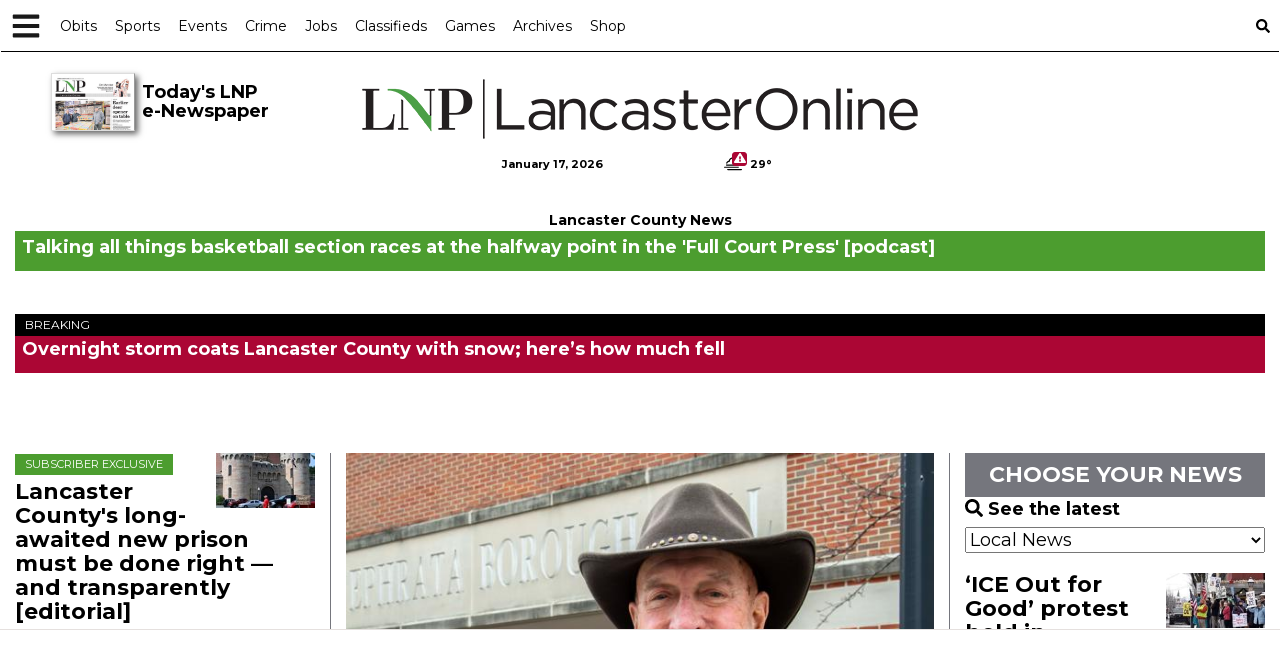

--- FILE ---
content_type: text/html; charset=utf-8
request_url: https://www.google.com/recaptcha/enterprise/anchor?ar=1&k=6LdF3BEhAAAAAEQUmLciJe0QwaHESwQFc2vwCWqh&co=aHR0cHM6Ly9sYW5jYXN0ZXJvbmxpbmUuY29tOjQ0Mw..&hl=en&v=PoyoqOPhxBO7pBk68S4YbpHZ&size=invisible&anchor-ms=20000&execute-ms=30000&cb=8t0hyn4mex
body_size: 48585
content:
<!DOCTYPE HTML><html dir="ltr" lang="en"><head><meta http-equiv="Content-Type" content="text/html; charset=UTF-8">
<meta http-equiv="X-UA-Compatible" content="IE=edge">
<title>reCAPTCHA</title>
<style type="text/css">
/* cyrillic-ext */
@font-face {
  font-family: 'Roboto';
  font-style: normal;
  font-weight: 400;
  font-stretch: 100%;
  src: url(//fonts.gstatic.com/s/roboto/v48/KFO7CnqEu92Fr1ME7kSn66aGLdTylUAMa3GUBHMdazTgWw.woff2) format('woff2');
  unicode-range: U+0460-052F, U+1C80-1C8A, U+20B4, U+2DE0-2DFF, U+A640-A69F, U+FE2E-FE2F;
}
/* cyrillic */
@font-face {
  font-family: 'Roboto';
  font-style: normal;
  font-weight: 400;
  font-stretch: 100%;
  src: url(//fonts.gstatic.com/s/roboto/v48/KFO7CnqEu92Fr1ME7kSn66aGLdTylUAMa3iUBHMdazTgWw.woff2) format('woff2');
  unicode-range: U+0301, U+0400-045F, U+0490-0491, U+04B0-04B1, U+2116;
}
/* greek-ext */
@font-face {
  font-family: 'Roboto';
  font-style: normal;
  font-weight: 400;
  font-stretch: 100%;
  src: url(//fonts.gstatic.com/s/roboto/v48/KFO7CnqEu92Fr1ME7kSn66aGLdTylUAMa3CUBHMdazTgWw.woff2) format('woff2');
  unicode-range: U+1F00-1FFF;
}
/* greek */
@font-face {
  font-family: 'Roboto';
  font-style: normal;
  font-weight: 400;
  font-stretch: 100%;
  src: url(//fonts.gstatic.com/s/roboto/v48/KFO7CnqEu92Fr1ME7kSn66aGLdTylUAMa3-UBHMdazTgWw.woff2) format('woff2');
  unicode-range: U+0370-0377, U+037A-037F, U+0384-038A, U+038C, U+038E-03A1, U+03A3-03FF;
}
/* math */
@font-face {
  font-family: 'Roboto';
  font-style: normal;
  font-weight: 400;
  font-stretch: 100%;
  src: url(//fonts.gstatic.com/s/roboto/v48/KFO7CnqEu92Fr1ME7kSn66aGLdTylUAMawCUBHMdazTgWw.woff2) format('woff2');
  unicode-range: U+0302-0303, U+0305, U+0307-0308, U+0310, U+0312, U+0315, U+031A, U+0326-0327, U+032C, U+032F-0330, U+0332-0333, U+0338, U+033A, U+0346, U+034D, U+0391-03A1, U+03A3-03A9, U+03B1-03C9, U+03D1, U+03D5-03D6, U+03F0-03F1, U+03F4-03F5, U+2016-2017, U+2034-2038, U+203C, U+2040, U+2043, U+2047, U+2050, U+2057, U+205F, U+2070-2071, U+2074-208E, U+2090-209C, U+20D0-20DC, U+20E1, U+20E5-20EF, U+2100-2112, U+2114-2115, U+2117-2121, U+2123-214F, U+2190, U+2192, U+2194-21AE, U+21B0-21E5, U+21F1-21F2, U+21F4-2211, U+2213-2214, U+2216-22FF, U+2308-230B, U+2310, U+2319, U+231C-2321, U+2336-237A, U+237C, U+2395, U+239B-23B7, U+23D0, U+23DC-23E1, U+2474-2475, U+25AF, U+25B3, U+25B7, U+25BD, U+25C1, U+25CA, U+25CC, U+25FB, U+266D-266F, U+27C0-27FF, U+2900-2AFF, U+2B0E-2B11, U+2B30-2B4C, U+2BFE, U+3030, U+FF5B, U+FF5D, U+1D400-1D7FF, U+1EE00-1EEFF;
}
/* symbols */
@font-face {
  font-family: 'Roboto';
  font-style: normal;
  font-weight: 400;
  font-stretch: 100%;
  src: url(//fonts.gstatic.com/s/roboto/v48/KFO7CnqEu92Fr1ME7kSn66aGLdTylUAMaxKUBHMdazTgWw.woff2) format('woff2');
  unicode-range: U+0001-000C, U+000E-001F, U+007F-009F, U+20DD-20E0, U+20E2-20E4, U+2150-218F, U+2190, U+2192, U+2194-2199, U+21AF, U+21E6-21F0, U+21F3, U+2218-2219, U+2299, U+22C4-22C6, U+2300-243F, U+2440-244A, U+2460-24FF, U+25A0-27BF, U+2800-28FF, U+2921-2922, U+2981, U+29BF, U+29EB, U+2B00-2BFF, U+4DC0-4DFF, U+FFF9-FFFB, U+10140-1018E, U+10190-1019C, U+101A0, U+101D0-101FD, U+102E0-102FB, U+10E60-10E7E, U+1D2C0-1D2D3, U+1D2E0-1D37F, U+1F000-1F0FF, U+1F100-1F1AD, U+1F1E6-1F1FF, U+1F30D-1F30F, U+1F315, U+1F31C, U+1F31E, U+1F320-1F32C, U+1F336, U+1F378, U+1F37D, U+1F382, U+1F393-1F39F, U+1F3A7-1F3A8, U+1F3AC-1F3AF, U+1F3C2, U+1F3C4-1F3C6, U+1F3CA-1F3CE, U+1F3D4-1F3E0, U+1F3ED, U+1F3F1-1F3F3, U+1F3F5-1F3F7, U+1F408, U+1F415, U+1F41F, U+1F426, U+1F43F, U+1F441-1F442, U+1F444, U+1F446-1F449, U+1F44C-1F44E, U+1F453, U+1F46A, U+1F47D, U+1F4A3, U+1F4B0, U+1F4B3, U+1F4B9, U+1F4BB, U+1F4BF, U+1F4C8-1F4CB, U+1F4D6, U+1F4DA, U+1F4DF, U+1F4E3-1F4E6, U+1F4EA-1F4ED, U+1F4F7, U+1F4F9-1F4FB, U+1F4FD-1F4FE, U+1F503, U+1F507-1F50B, U+1F50D, U+1F512-1F513, U+1F53E-1F54A, U+1F54F-1F5FA, U+1F610, U+1F650-1F67F, U+1F687, U+1F68D, U+1F691, U+1F694, U+1F698, U+1F6AD, U+1F6B2, U+1F6B9-1F6BA, U+1F6BC, U+1F6C6-1F6CF, U+1F6D3-1F6D7, U+1F6E0-1F6EA, U+1F6F0-1F6F3, U+1F6F7-1F6FC, U+1F700-1F7FF, U+1F800-1F80B, U+1F810-1F847, U+1F850-1F859, U+1F860-1F887, U+1F890-1F8AD, U+1F8B0-1F8BB, U+1F8C0-1F8C1, U+1F900-1F90B, U+1F93B, U+1F946, U+1F984, U+1F996, U+1F9E9, U+1FA00-1FA6F, U+1FA70-1FA7C, U+1FA80-1FA89, U+1FA8F-1FAC6, U+1FACE-1FADC, U+1FADF-1FAE9, U+1FAF0-1FAF8, U+1FB00-1FBFF;
}
/* vietnamese */
@font-face {
  font-family: 'Roboto';
  font-style: normal;
  font-weight: 400;
  font-stretch: 100%;
  src: url(//fonts.gstatic.com/s/roboto/v48/KFO7CnqEu92Fr1ME7kSn66aGLdTylUAMa3OUBHMdazTgWw.woff2) format('woff2');
  unicode-range: U+0102-0103, U+0110-0111, U+0128-0129, U+0168-0169, U+01A0-01A1, U+01AF-01B0, U+0300-0301, U+0303-0304, U+0308-0309, U+0323, U+0329, U+1EA0-1EF9, U+20AB;
}
/* latin-ext */
@font-face {
  font-family: 'Roboto';
  font-style: normal;
  font-weight: 400;
  font-stretch: 100%;
  src: url(//fonts.gstatic.com/s/roboto/v48/KFO7CnqEu92Fr1ME7kSn66aGLdTylUAMa3KUBHMdazTgWw.woff2) format('woff2');
  unicode-range: U+0100-02BA, U+02BD-02C5, U+02C7-02CC, U+02CE-02D7, U+02DD-02FF, U+0304, U+0308, U+0329, U+1D00-1DBF, U+1E00-1E9F, U+1EF2-1EFF, U+2020, U+20A0-20AB, U+20AD-20C0, U+2113, U+2C60-2C7F, U+A720-A7FF;
}
/* latin */
@font-face {
  font-family: 'Roboto';
  font-style: normal;
  font-weight: 400;
  font-stretch: 100%;
  src: url(//fonts.gstatic.com/s/roboto/v48/KFO7CnqEu92Fr1ME7kSn66aGLdTylUAMa3yUBHMdazQ.woff2) format('woff2');
  unicode-range: U+0000-00FF, U+0131, U+0152-0153, U+02BB-02BC, U+02C6, U+02DA, U+02DC, U+0304, U+0308, U+0329, U+2000-206F, U+20AC, U+2122, U+2191, U+2193, U+2212, U+2215, U+FEFF, U+FFFD;
}
/* cyrillic-ext */
@font-face {
  font-family: 'Roboto';
  font-style: normal;
  font-weight: 500;
  font-stretch: 100%;
  src: url(//fonts.gstatic.com/s/roboto/v48/KFO7CnqEu92Fr1ME7kSn66aGLdTylUAMa3GUBHMdazTgWw.woff2) format('woff2');
  unicode-range: U+0460-052F, U+1C80-1C8A, U+20B4, U+2DE0-2DFF, U+A640-A69F, U+FE2E-FE2F;
}
/* cyrillic */
@font-face {
  font-family: 'Roboto';
  font-style: normal;
  font-weight: 500;
  font-stretch: 100%;
  src: url(//fonts.gstatic.com/s/roboto/v48/KFO7CnqEu92Fr1ME7kSn66aGLdTylUAMa3iUBHMdazTgWw.woff2) format('woff2');
  unicode-range: U+0301, U+0400-045F, U+0490-0491, U+04B0-04B1, U+2116;
}
/* greek-ext */
@font-face {
  font-family: 'Roboto';
  font-style: normal;
  font-weight: 500;
  font-stretch: 100%;
  src: url(//fonts.gstatic.com/s/roboto/v48/KFO7CnqEu92Fr1ME7kSn66aGLdTylUAMa3CUBHMdazTgWw.woff2) format('woff2');
  unicode-range: U+1F00-1FFF;
}
/* greek */
@font-face {
  font-family: 'Roboto';
  font-style: normal;
  font-weight: 500;
  font-stretch: 100%;
  src: url(//fonts.gstatic.com/s/roboto/v48/KFO7CnqEu92Fr1ME7kSn66aGLdTylUAMa3-UBHMdazTgWw.woff2) format('woff2');
  unicode-range: U+0370-0377, U+037A-037F, U+0384-038A, U+038C, U+038E-03A1, U+03A3-03FF;
}
/* math */
@font-face {
  font-family: 'Roboto';
  font-style: normal;
  font-weight: 500;
  font-stretch: 100%;
  src: url(//fonts.gstatic.com/s/roboto/v48/KFO7CnqEu92Fr1ME7kSn66aGLdTylUAMawCUBHMdazTgWw.woff2) format('woff2');
  unicode-range: U+0302-0303, U+0305, U+0307-0308, U+0310, U+0312, U+0315, U+031A, U+0326-0327, U+032C, U+032F-0330, U+0332-0333, U+0338, U+033A, U+0346, U+034D, U+0391-03A1, U+03A3-03A9, U+03B1-03C9, U+03D1, U+03D5-03D6, U+03F0-03F1, U+03F4-03F5, U+2016-2017, U+2034-2038, U+203C, U+2040, U+2043, U+2047, U+2050, U+2057, U+205F, U+2070-2071, U+2074-208E, U+2090-209C, U+20D0-20DC, U+20E1, U+20E5-20EF, U+2100-2112, U+2114-2115, U+2117-2121, U+2123-214F, U+2190, U+2192, U+2194-21AE, U+21B0-21E5, U+21F1-21F2, U+21F4-2211, U+2213-2214, U+2216-22FF, U+2308-230B, U+2310, U+2319, U+231C-2321, U+2336-237A, U+237C, U+2395, U+239B-23B7, U+23D0, U+23DC-23E1, U+2474-2475, U+25AF, U+25B3, U+25B7, U+25BD, U+25C1, U+25CA, U+25CC, U+25FB, U+266D-266F, U+27C0-27FF, U+2900-2AFF, U+2B0E-2B11, U+2B30-2B4C, U+2BFE, U+3030, U+FF5B, U+FF5D, U+1D400-1D7FF, U+1EE00-1EEFF;
}
/* symbols */
@font-face {
  font-family: 'Roboto';
  font-style: normal;
  font-weight: 500;
  font-stretch: 100%;
  src: url(//fonts.gstatic.com/s/roboto/v48/KFO7CnqEu92Fr1ME7kSn66aGLdTylUAMaxKUBHMdazTgWw.woff2) format('woff2');
  unicode-range: U+0001-000C, U+000E-001F, U+007F-009F, U+20DD-20E0, U+20E2-20E4, U+2150-218F, U+2190, U+2192, U+2194-2199, U+21AF, U+21E6-21F0, U+21F3, U+2218-2219, U+2299, U+22C4-22C6, U+2300-243F, U+2440-244A, U+2460-24FF, U+25A0-27BF, U+2800-28FF, U+2921-2922, U+2981, U+29BF, U+29EB, U+2B00-2BFF, U+4DC0-4DFF, U+FFF9-FFFB, U+10140-1018E, U+10190-1019C, U+101A0, U+101D0-101FD, U+102E0-102FB, U+10E60-10E7E, U+1D2C0-1D2D3, U+1D2E0-1D37F, U+1F000-1F0FF, U+1F100-1F1AD, U+1F1E6-1F1FF, U+1F30D-1F30F, U+1F315, U+1F31C, U+1F31E, U+1F320-1F32C, U+1F336, U+1F378, U+1F37D, U+1F382, U+1F393-1F39F, U+1F3A7-1F3A8, U+1F3AC-1F3AF, U+1F3C2, U+1F3C4-1F3C6, U+1F3CA-1F3CE, U+1F3D4-1F3E0, U+1F3ED, U+1F3F1-1F3F3, U+1F3F5-1F3F7, U+1F408, U+1F415, U+1F41F, U+1F426, U+1F43F, U+1F441-1F442, U+1F444, U+1F446-1F449, U+1F44C-1F44E, U+1F453, U+1F46A, U+1F47D, U+1F4A3, U+1F4B0, U+1F4B3, U+1F4B9, U+1F4BB, U+1F4BF, U+1F4C8-1F4CB, U+1F4D6, U+1F4DA, U+1F4DF, U+1F4E3-1F4E6, U+1F4EA-1F4ED, U+1F4F7, U+1F4F9-1F4FB, U+1F4FD-1F4FE, U+1F503, U+1F507-1F50B, U+1F50D, U+1F512-1F513, U+1F53E-1F54A, U+1F54F-1F5FA, U+1F610, U+1F650-1F67F, U+1F687, U+1F68D, U+1F691, U+1F694, U+1F698, U+1F6AD, U+1F6B2, U+1F6B9-1F6BA, U+1F6BC, U+1F6C6-1F6CF, U+1F6D3-1F6D7, U+1F6E0-1F6EA, U+1F6F0-1F6F3, U+1F6F7-1F6FC, U+1F700-1F7FF, U+1F800-1F80B, U+1F810-1F847, U+1F850-1F859, U+1F860-1F887, U+1F890-1F8AD, U+1F8B0-1F8BB, U+1F8C0-1F8C1, U+1F900-1F90B, U+1F93B, U+1F946, U+1F984, U+1F996, U+1F9E9, U+1FA00-1FA6F, U+1FA70-1FA7C, U+1FA80-1FA89, U+1FA8F-1FAC6, U+1FACE-1FADC, U+1FADF-1FAE9, U+1FAF0-1FAF8, U+1FB00-1FBFF;
}
/* vietnamese */
@font-face {
  font-family: 'Roboto';
  font-style: normal;
  font-weight: 500;
  font-stretch: 100%;
  src: url(//fonts.gstatic.com/s/roboto/v48/KFO7CnqEu92Fr1ME7kSn66aGLdTylUAMa3OUBHMdazTgWw.woff2) format('woff2');
  unicode-range: U+0102-0103, U+0110-0111, U+0128-0129, U+0168-0169, U+01A0-01A1, U+01AF-01B0, U+0300-0301, U+0303-0304, U+0308-0309, U+0323, U+0329, U+1EA0-1EF9, U+20AB;
}
/* latin-ext */
@font-face {
  font-family: 'Roboto';
  font-style: normal;
  font-weight: 500;
  font-stretch: 100%;
  src: url(//fonts.gstatic.com/s/roboto/v48/KFO7CnqEu92Fr1ME7kSn66aGLdTylUAMa3KUBHMdazTgWw.woff2) format('woff2');
  unicode-range: U+0100-02BA, U+02BD-02C5, U+02C7-02CC, U+02CE-02D7, U+02DD-02FF, U+0304, U+0308, U+0329, U+1D00-1DBF, U+1E00-1E9F, U+1EF2-1EFF, U+2020, U+20A0-20AB, U+20AD-20C0, U+2113, U+2C60-2C7F, U+A720-A7FF;
}
/* latin */
@font-face {
  font-family: 'Roboto';
  font-style: normal;
  font-weight: 500;
  font-stretch: 100%;
  src: url(//fonts.gstatic.com/s/roboto/v48/KFO7CnqEu92Fr1ME7kSn66aGLdTylUAMa3yUBHMdazQ.woff2) format('woff2');
  unicode-range: U+0000-00FF, U+0131, U+0152-0153, U+02BB-02BC, U+02C6, U+02DA, U+02DC, U+0304, U+0308, U+0329, U+2000-206F, U+20AC, U+2122, U+2191, U+2193, U+2212, U+2215, U+FEFF, U+FFFD;
}
/* cyrillic-ext */
@font-face {
  font-family: 'Roboto';
  font-style: normal;
  font-weight: 900;
  font-stretch: 100%;
  src: url(//fonts.gstatic.com/s/roboto/v48/KFO7CnqEu92Fr1ME7kSn66aGLdTylUAMa3GUBHMdazTgWw.woff2) format('woff2');
  unicode-range: U+0460-052F, U+1C80-1C8A, U+20B4, U+2DE0-2DFF, U+A640-A69F, U+FE2E-FE2F;
}
/* cyrillic */
@font-face {
  font-family: 'Roboto';
  font-style: normal;
  font-weight: 900;
  font-stretch: 100%;
  src: url(//fonts.gstatic.com/s/roboto/v48/KFO7CnqEu92Fr1ME7kSn66aGLdTylUAMa3iUBHMdazTgWw.woff2) format('woff2');
  unicode-range: U+0301, U+0400-045F, U+0490-0491, U+04B0-04B1, U+2116;
}
/* greek-ext */
@font-face {
  font-family: 'Roboto';
  font-style: normal;
  font-weight: 900;
  font-stretch: 100%;
  src: url(//fonts.gstatic.com/s/roboto/v48/KFO7CnqEu92Fr1ME7kSn66aGLdTylUAMa3CUBHMdazTgWw.woff2) format('woff2');
  unicode-range: U+1F00-1FFF;
}
/* greek */
@font-face {
  font-family: 'Roboto';
  font-style: normal;
  font-weight: 900;
  font-stretch: 100%;
  src: url(//fonts.gstatic.com/s/roboto/v48/KFO7CnqEu92Fr1ME7kSn66aGLdTylUAMa3-UBHMdazTgWw.woff2) format('woff2');
  unicode-range: U+0370-0377, U+037A-037F, U+0384-038A, U+038C, U+038E-03A1, U+03A3-03FF;
}
/* math */
@font-face {
  font-family: 'Roboto';
  font-style: normal;
  font-weight: 900;
  font-stretch: 100%;
  src: url(//fonts.gstatic.com/s/roboto/v48/KFO7CnqEu92Fr1ME7kSn66aGLdTylUAMawCUBHMdazTgWw.woff2) format('woff2');
  unicode-range: U+0302-0303, U+0305, U+0307-0308, U+0310, U+0312, U+0315, U+031A, U+0326-0327, U+032C, U+032F-0330, U+0332-0333, U+0338, U+033A, U+0346, U+034D, U+0391-03A1, U+03A3-03A9, U+03B1-03C9, U+03D1, U+03D5-03D6, U+03F0-03F1, U+03F4-03F5, U+2016-2017, U+2034-2038, U+203C, U+2040, U+2043, U+2047, U+2050, U+2057, U+205F, U+2070-2071, U+2074-208E, U+2090-209C, U+20D0-20DC, U+20E1, U+20E5-20EF, U+2100-2112, U+2114-2115, U+2117-2121, U+2123-214F, U+2190, U+2192, U+2194-21AE, U+21B0-21E5, U+21F1-21F2, U+21F4-2211, U+2213-2214, U+2216-22FF, U+2308-230B, U+2310, U+2319, U+231C-2321, U+2336-237A, U+237C, U+2395, U+239B-23B7, U+23D0, U+23DC-23E1, U+2474-2475, U+25AF, U+25B3, U+25B7, U+25BD, U+25C1, U+25CA, U+25CC, U+25FB, U+266D-266F, U+27C0-27FF, U+2900-2AFF, U+2B0E-2B11, U+2B30-2B4C, U+2BFE, U+3030, U+FF5B, U+FF5D, U+1D400-1D7FF, U+1EE00-1EEFF;
}
/* symbols */
@font-face {
  font-family: 'Roboto';
  font-style: normal;
  font-weight: 900;
  font-stretch: 100%;
  src: url(//fonts.gstatic.com/s/roboto/v48/KFO7CnqEu92Fr1ME7kSn66aGLdTylUAMaxKUBHMdazTgWw.woff2) format('woff2');
  unicode-range: U+0001-000C, U+000E-001F, U+007F-009F, U+20DD-20E0, U+20E2-20E4, U+2150-218F, U+2190, U+2192, U+2194-2199, U+21AF, U+21E6-21F0, U+21F3, U+2218-2219, U+2299, U+22C4-22C6, U+2300-243F, U+2440-244A, U+2460-24FF, U+25A0-27BF, U+2800-28FF, U+2921-2922, U+2981, U+29BF, U+29EB, U+2B00-2BFF, U+4DC0-4DFF, U+FFF9-FFFB, U+10140-1018E, U+10190-1019C, U+101A0, U+101D0-101FD, U+102E0-102FB, U+10E60-10E7E, U+1D2C0-1D2D3, U+1D2E0-1D37F, U+1F000-1F0FF, U+1F100-1F1AD, U+1F1E6-1F1FF, U+1F30D-1F30F, U+1F315, U+1F31C, U+1F31E, U+1F320-1F32C, U+1F336, U+1F378, U+1F37D, U+1F382, U+1F393-1F39F, U+1F3A7-1F3A8, U+1F3AC-1F3AF, U+1F3C2, U+1F3C4-1F3C6, U+1F3CA-1F3CE, U+1F3D4-1F3E0, U+1F3ED, U+1F3F1-1F3F3, U+1F3F5-1F3F7, U+1F408, U+1F415, U+1F41F, U+1F426, U+1F43F, U+1F441-1F442, U+1F444, U+1F446-1F449, U+1F44C-1F44E, U+1F453, U+1F46A, U+1F47D, U+1F4A3, U+1F4B0, U+1F4B3, U+1F4B9, U+1F4BB, U+1F4BF, U+1F4C8-1F4CB, U+1F4D6, U+1F4DA, U+1F4DF, U+1F4E3-1F4E6, U+1F4EA-1F4ED, U+1F4F7, U+1F4F9-1F4FB, U+1F4FD-1F4FE, U+1F503, U+1F507-1F50B, U+1F50D, U+1F512-1F513, U+1F53E-1F54A, U+1F54F-1F5FA, U+1F610, U+1F650-1F67F, U+1F687, U+1F68D, U+1F691, U+1F694, U+1F698, U+1F6AD, U+1F6B2, U+1F6B9-1F6BA, U+1F6BC, U+1F6C6-1F6CF, U+1F6D3-1F6D7, U+1F6E0-1F6EA, U+1F6F0-1F6F3, U+1F6F7-1F6FC, U+1F700-1F7FF, U+1F800-1F80B, U+1F810-1F847, U+1F850-1F859, U+1F860-1F887, U+1F890-1F8AD, U+1F8B0-1F8BB, U+1F8C0-1F8C1, U+1F900-1F90B, U+1F93B, U+1F946, U+1F984, U+1F996, U+1F9E9, U+1FA00-1FA6F, U+1FA70-1FA7C, U+1FA80-1FA89, U+1FA8F-1FAC6, U+1FACE-1FADC, U+1FADF-1FAE9, U+1FAF0-1FAF8, U+1FB00-1FBFF;
}
/* vietnamese */
@font-face {
  font-family: 'Roboto';
  font-style: normal;
  font-weight: 900;
  font-stretch: 100%;
  src: url(//fonts.gstatic.com/s/roboto/v48/KFO7CnqEu92Fr1ME7kSn66aGLdTylUAMa3OUBHMdazTgWw.woff2) format('woff2');
  unicode-range: U+0102-0103, U+0110-0111, U+0128-0129, U+0168-0169, U+01A0-01A1, U+01AF-01B0, U+0300-0301, U+0303-0304, U+0308-0309, U+0323, U+0329, U+1EA0-1EF9, U+20AB;
}
/* latin-ext */
@font-face {
  font-family: 'Roboto';
  font-style: normal;
  font-weight: 900;
  font-stretch: 100%;
  src: url(//fonts.gstatic.com/s/roboto/v48/KFO7CnqEu92Fr1ME7kSn66aGLdTylUAMa3KUBHMdazTgWw.woff2) format('woff2');
  unicode-range: U+0100-02BA, U+02BD-02C5, U+02C7-02CC, U+02CE-02D7, U+02DD-02FF, U+0304, U+0308, U+0329, U+1D00-1DBF, U+1E00-1E9F, U+1EF2-1EFF, U+2020, U+20A0-20AB, U+20AD-20C0, U+2113, U+2C60-2C7F, U+A720-A7FF;
}
/* latin */
@font-face {
  font-family: 'Roboto';
  font-style: normal;
  font-weight: 900;
  font-stretch: 100%;
  src: url(//fonts.gstatic.com/s/roboto/v48/KFO7CnqEu92Fr1ME7kSn66aGLdTylUAMa3yUBHMdazQ.woff2) format('woff2');
  unicode-range: U+0000-00FF, U+0131, U+0152-0153, U+02BB-02BC, U+02C6, U+02DA, U+02DC, U+0304, U+0308, U+0329, U+2000-206F, U+20AC, U+2122, U+2191, U+2193, U+2212, U+2215, U+FEFF, U+FFFD;
}

</style>
<link rel="stylesheet" type="text/css" href="https://www.gstatic.com/recaptcha/releases/PoyoqOPhxBO7pBk68S4YbpHZ/styles__ltr.css">
<script nonce="OLCuvdRKjKD8NLIplydM8A" type="text/javascript">window['__recaptcha_api'] = 'https://www.google.com/recaptcha/enterprise/';</script>
<script type="text/javascript" src="https://www.gstatic.com/recaptcha/releases/PoyoqOPhxBO7pBk68S4YbpHZ/recaptcha__en.js" nonce="OLCuvdRKjKD8NLIplydM8A">
      
    </script></head>
<body><div id="rc-anchor-alert" class="rc-anchor-alert"></div>
<input type="hidden" id="recaptcha-token" value="[base64]">
<script type="text/javascript" nonce="OLCuvdRKjKD8NLIplydM8A">
      recaptcha.anchor.Main.init("[\x22ainput\x22,[\x22bgdata\x22,\x22\x22,\[base64]/[base64]/[base64]/[base64]/cjw8ejpyPj4+eil9Y2F0Y2gobCl7dGhyb3cgbDt9fSxIPWZ1bmN0aW9uKHcsdCx6KXtpZih3PT0xOTR8fHc9PTIwOCl0LnZbd10/dC52W3ddLmNvbmNhdCh6KTp0LnZbd109b2Yoeix0KTtlbHNle2lmKHQuYkImJnchPTMxNylyZXR1cm47dz09NjZ8fHc9PTEyMnx8dz09NDcwfHx3PT00NHx8dz09NDE2fHx3PT0zOTd8fHc9PTQyMXx8dz09Njh8fHc9PTcwfHx3PT0xODQ/[base64]/[base64]/[base64]/bmV3IGRbVl0oSlswXSk6cD09Mj9uZXcgZFtWXShKWzBdLEpbMV0pOnA9PTM/bmV3IGRbVl0oSlswXSxKWzFdLEpbMl0pOnA9PTQ/[base64]/[base64]/[base64]/[base64]\x22,\[base64]\\u003d\x22,\[base64]/CilJDw5PDjxTDujQ+PxrDusKQw6LCjcK6wr5ww7vDrQ3Ch8Opw5rCqW/CjyHCtsOlXClzFsO/[base64]/[base64]/DpsOiwqVseMO4KAxJNMKtXUhfwqwvwonDkGRkcHbDgCDDu8KdMsKMwoPCsHRNTcOcwoxsSsKdDRbDoWgcG3gWKm7ChMObw5XDgsKEworDqsO4S8KEUnkhw6TCk0lhwo8+YsK/e33Co8Kcwo/Ci8Oiw6TDrMOAH8KFH8O5w7XCizfCrMKgw59Mamp+wp7DjsOscsOJNsKZJMKvwrgAEl4UfhBcQ3nDvBHDiGrCp8Kbwr/Ct3nDgsOYfcKxZ8O9FCYbwroxDk8Lwqwowq3Cg8OwwqJtR3jDg8O5wpvCoUXDt8Olwp1leMOwwoh+GcOMby/CuQVIwq1lRn/Dgj7CmSbCisOtP8KjMW7DrMOfwrLDjkZ7w7zCjcOWwpfCuMOnV8KXHUldJsK1w7hoPRzCpVXCnnbDrcOpBXcmwplDagFpfcKMwpXCvsOLUVDCnxM9WCwNOn/DlWoiLDbDvFbDqBpENl/Cu8O8wpjDqsKIwqjCsXUYw5/CpcKEwpcADcOqV8K+w5oFw4RYw4vDtsOFwpxiH1NUQcKLWgA4w755wqVDfil0ew7Cuk/CtcKXwrJeEi8fwpHCgMOYw4oRw4DCh8OMwqsgWsOGYWrDlgQ6UHLDiEvDhsO/wq0CwpJMKRdrwofCniJfR1l/[base64]/CjWbDqsKaZcOlw67DmHjDrSN3S1jDmcK1w6jDq8OYw53CjsOQwobDtCPCpFUJwrh4w73DhcKEw6jDkMO8wrLCpTXDosONdFhMbigEw7LDsh3DrMKafMOUL8OJw7LDicOhPsK1w4TCqEfDpMO0XMKuBCPDiGUow7RawrNHZcOSwr7CpxAtwqFAFwwywrvCrk/CkcKubMObw5TDhXUBeBvDqwBTYmTDqn5Hw79yPMOZwoJ5RMKmwrgtw6oGFcKyK8K6w7jDgsKDwotWIUPDuGnCo10VCncTw7g8wrLDvMKzw4o7dMO6w6HCsh/CuRbDiETCv8KWwoF/w7bDucOPcsOYcsKuwrY5woJhKhnDiMOUwqLCksKbMjnDvMK6wofCt2oJw6pGw7Mqw7MMU3JqwpjDtcKXdn9owoVEKC9wKMOQSsO5wrhLfn3DjMK/Y2rCnDsLF8O4fzfDjMOTEcKBDD5jYBbDs8K/R31Bw6zCnwnClMOlJQLDo8KDU3dqw45VwrQYw7Upw6tpR8KzCk/DisKCPcODNDZCwpLDlhHCs8Ojw5Jpw6QEZMOBw5xvw7kNw77Du8OowqluHmcuw4HDjMK/XsKSfRHDgjZLwqXChcOww60YFAd3w4LDlsOBcxVFw7XDgMKkUcOYw7TDiXNUZEDDrMOXS8Oow5XDiyjCkMOLwrvCl8OWQGF+ZsKFwqcrworCuMKvwqDCvwbDk8KlwqgBd8OewqN+KMKZwohRDsKvHMOdw59/NsKpCMOCwovDiEo/w6xlwogvwqlfP8Oyw45qw5YUw7BPwr7CssOJw79DKHDDrcK9w68lbsKAw6w1wqoHw7XCnlnCqUpZwrfDp8Oqw4Zxw7MwDcKQa8Kpw4XCjSTCuVrDr03DicKeTsORQMKnAcKEG8Ouw7F5w7XCicKkw4zCo8Oyw6LDnMO4ZB8Bw6VRcMO2LRfDlsKecn/Dg04FR8KRG8KUXMK3w6NQw6Yzw6h1w5ZJJnEufRHCtFUtwrHDjsKMRwPDkSnDp8Ocwr9EwpXDtEbDmcOlP8KgHiYPLcOvRcKHIhfDj0jDkEZENMKIw5TDhsKuwr/DrTfDmsOQw7zDhFzCmSxDw5opw5Qqwo9Bw5jDmMKOw5PDu8OHwrciaAACAFbCh8OBwrsmRcKNY0UHw5Yqw5HDhMKBwrYew4tmwr/[base64]/DukYfwqUlMsKkw7DDmG3DssKJKjTDjMKCcUbDg8OXBAPCrAfDh017a8K2w4UIw5fDohbCrsK7wrzDssKmUcOjwrp4wrHDmMOKwoV6w6vCqMKqb8Ojw6gUf8OMJRtmw5/Cu8Knwr0LL2HDgmrDrSwUWCdCw6nCvcOewoTCrsKQEcKBw4XDuGUUHcKGwr9FwrjCoMK/ewrDv8K4w6DDmh0Kw7LCjExywoY9AsKnw7klPcOgVcKYAsODOMOXw6PDkUTCqMO5cTMWOFbDmMO6YMK3FVM1SzI2w6xrw7VnVsOOwpw0MiUgHcKNH8KLw7jDqCPDjcOjwqPCqy3DgxvDnMKUKsOuwopqWsKgBsOsSg/DhcOTwobDk1hfwr/DpMOdXzDDm8Kcwo3CgyfDvcKxIUkXw5dhBMOXwosmw7/Dvj/ClS8OJMOSwq4TYMOwS0fDsylBwrjDusO2AcKFw7bCuU/DvMO1Ay/CsinCtcOXKsOYUMOFwpXDp8KfDcOBwoXCrMKfw4vCoRvDj8OgVmpsT0/ChBZ5wrlpwqYzw5HCpSFQM8KjfsO0FsOAwogkXMOIwr3CmMKuPzrDsMKyw6Yyd8KBdmRowqJNH8OUZCw9bQR2w60AGGVuFsKUecKvY8KiwovDk8ONwqVVwp87XcOXwoFcT24kwpHDsE04QcKqJ3wEw6HDisKuw6o4worCpsKSIcOhw4zDhk/Cq8O/IMKQwqvDmk7DqATCu8OIw64bw4rDgCDCjMO0XMK3QGXDicOfJsKlKcO8w4Y/w7p2w7UjY2DCkUPCqTTDkMOQUkZ3JnzCuC8EwrIkfCrCvcKhSC43G8KZwrdlw5XCv2HDusOaw5suw5PCk8O4wpBSUsOqwoh/wrfCpMOOTRHCsQrDi8KzwoM9EFTDmcOdN1PDg8KDcMKtfz94K8O9wojDrMKZD3/[base64]/CpUjDi8K6wpNsVG/Cn8KEQkUZwrPDtsOVw7/DmgsSZcKiw7oMw7AVecKVMcO/bcOqwoVXOMKdC8KkYMKnw53DjsKiHhMET2N1dwknw6VuwqnCgcOyZ8OxYzDDrMKXSm04UsO/BcOJw5zCqcOHZxBnw7jClQzDi2bCj8OjwoHDsRhEw7I4dTDCh0bDrcKNwqNlCCcoYDfCgVnCmynCrcKpSsKVwrzCoS8Cwp7CqcKjYcKpFsKwwqhiCcOpPVkGdsOywo1EbQNNAsOjw7N1FHlnw5bDo282w6HDqMKqFsO2FiLDq3Bgd2zDgDVhUcOXW8KBKsO/w6vDqsOGLTYAZcKhZWnDk8Kcwp5BPlQCVsO1FAtywo/[base64]/Og1UZ2HDghHDkcKzPSFUbhJzO0LChR1uXH1Qw5fCh8KfP8ONHy1Owr/DjH7DoFfChcO4w4HDjAoURcK3wq0JRsOORzPCrA3CtcKNwosgwpPDrHjDucKneldcw7bCncOuPMOEQcOow4HDt2PCuzMJVU3DvsOhwpzDjsO1BFrDh8K4wo3CrW4DTC/CgMK8AMKmKTTDh8OUO8KSP1fCl8KeBcKzS1DDjcKDEsKEw7kLw71DwpjCrsOSHsKmw7s6w5ZIWlPCqMOXRMKTwqDCqMOywoRtwp3CrcOpJmYpwr7Dr8OCwq1rw4zDgsKVw40ywrTCl1/CoWF0FUREw40Cw6rCgnbCgCLCrT1kQ3QMc8OpNcO9wozCqj/Dtg7CgMOWbF8mV8KAZDUzw6IHRFJ2woMXwqfCg8KTw4jDgcO7UHdRw4/CkcKyw6tJEMO6HUjCs8Kkw5AdwpIybQ/DncOhKhlbMR7DvS7CgTMBw5YRwo8bO8OVwpsgf8OKw44HccOfw5MSD30jH1ZSwo3Dgww/M1rDkHsWIsKDSmsCCEUXWTphHsOPw7vCu8OAw4ltw7siT8OmNcOKwodSwrrDmcOKFAUgPgzDr8Ogw4h4RcOcwoXChmd3w67Cox7DjMKPCcKPw69GGhAGFjsewo9gZVHDmMKrOsK1KsK8ZMKCworDqcO+UG1VKj/CocOxT3bDmCHDiwBcw5ZGAsOfwrlYw4DCqXpRw7HDu8Kqwq5dI8K2woTCnE/DkMKIw5RjVyIowpTCq8Okw6DCljQTCmEMHDDCi8K2wpbDu8OlwpVcw610wp7Cu8OJw6d4QU/DtkvDlHVdf3jDv8KAFsOMG1BZw4DDhVQSXC7CtsKSwrQ0RcOXRyRxYEZjwpRMwrLCpsOEw4fDhhAVw67CosOCwoDClgIpfANswpnDr2V1woILF8K5d8OKdQ5ow6TDrsOaSz5pYS7Cn8OyfzTCi8OCcxNoRgMxw6hSKl/Di8O1YsKJwoFcwqfDhcKZUU3Cvj9ddi9wJcKrw7/DiEPCvsOVw6dnVFNOwqRoB8KhQ8O/wpNCHlESXsKHwoENJ15eFQ7DmR3DlcObFcKVw4Uaw5BmU8K1w60oKsOtwqQRHS/DucKUW8Kew7nDvsOqwpTCoA3Dp8Oxw49xK8OfdsOwPwjChQ3Dg8KtDWnClMOYCcK/[base64]/[base64]/csKdwoHCoUUlVHNTPCJaEMK/w6TDucKbXcKzw5cWw57CojvCkh51w5/CnFzCo8KYwownwqPCiVXDrVw8w7o+w5rCr3ctwoR4w43CqWzDrjBRNj1rdxAqwqzCncOrBsKTUAZXa8O3wonCvsOyw43CkcKAw5EBHXrDrRUtw6Aga8OqwrPDpkbDo8KXw6Yyw4/Co8OuWi/CvsK0w7PDvjp7PHXCm8Onwr95BngcZMOJw5fCk8OOGCItwprCmcOcw43CvsKFwpgvLcOVesOyw7ZKw7TDl2FzTX5vG8K7aXzCtsO2Kll3w7HCtMKjw5B3JRXDsT7DmsOzecO+LSbDjBxuw6FzCX/[base64]/DtyDDmWx1wogyD8KHw7RDwqLCpsOAw7fCpydfZsKdVMOQAwbCklzDmsOVw784GMOXwrJtTMOdw51cwodZP8KwNkrDkkHCuMKyYww5w7loRHTCoQEuwqTCmMOXX8K+eMOrBsKmw6TClsKJwr1kw5h9bzHDhFBWaXwIw5NKVsKswq8YwrbDhEAzesO2OxQcVsO5wr/CtXxWwpQRKQ3DgTDCgyrCqTXDnsK7XMOmwqgvMGM1w6BVwqtbwp5CFVzCgMOPHSrDlTkbV8KNw4DDpgpxdSzDnzrCtcORwpt6wpNfChpcbsK9w4Jgw5NXw654Wi4ddcOLwrV5w6/DmMOyNMOUfW94Z8KtYVdSKzjDucOSO8O4QsOGc8K/w4nCmMO4w6sSw74Mw7DCpmFEbWZZwp/ClsKDwpxUw5sHUH40w7PDlkPDrsOGJkTCpsOXw6HCuQbCmVXDtcKeCMOKZcOTYsK9w6JSwphzSVXCpcO3JcOQE24JXMK8ZsO2w4DCisOHwoBJIE/[base64]/DmTXDrsOuw5TDgMKJAMKEw7rDjBgYOsOWw7hFGSIhwqHDmX/DnxIDFmLCpBPCmmJYN8OZI0Mmwrs5w55/[base64]/DlMOIwotmw4XCrcO/QDgSwpF3wpPCkl7DscOgw6RSRcOhw68RB8Kew6ZLw4lQKALDkMKMM8K3X8OFwqjCqMOfwqNOIWYGw4HCvUFpYCfCncOHM0xNwrLDocOjwqQTdMK2bl1LQMKHCMOiwrnDkcOvDsKTw57DlMKzasKVDcOVQmljw5ARfxwnR8OROWRZSC7CjcK1w7sIekp0JsKiw5/[base64]/DlMKiPGhCwpUiBcO+RsOsw7jCh8OhUANfcsKmV8O8w58kwrzDj8OWBMKALsKQN2vDlcKWw6xbasKJFz9mHcOqw4x6wosoXMONP8OawoZ+wrI2w7fDi8OsdQPDiMO0wpUZMBzDvMKgD8O0QQDCqW/CisOJdDQTI8KiKsK2BzQmVsOQCMOBa8KedMOcDwBEW0kfGcOcETU5XBTDhUllw6tSdy1hT8KucEnCgwhVw659wqdZWGg0w6XCsMKePUstwr0Pw6ZRw7LCuj/Dp13Cq8KydCTDhFbCr8OlfMO/[base64]/DncOWCcOcK8OWDlnChsKPwofCisOwEyTDoANqwpUiw4/Dj8ObwrVRwocUwpTCkcONw6IOwrsCwpc2wrPCicObwo7CnFHDkMOcAxfCvXjCvhDCuT3CmMOMT8OXBMONw5PDq8K/YBbCjsOXw7AnMzjCoMORX8KjGsO1XsO0Tm7CgwPDtATCrgoTIm4ZV1Abw5oMw7bCvA7Dm8KNUm4GPAfDt8KYw7Apw795Eh/CusOZw4DDm8OAw5TDnhrDh8OSw6M8w6TDp8Ktw6ZNIjjCgMKsUcKeMcKNZcKmV8KeacKfIz9mPirCklvDgcONdmzCj8Kfw5rCosOvw7TClRXCnR46w4LCjwImXyvDo1k7w6vCl0fDmwNYcCPDoDxRAMKSw54/FXTCosOxIsOlwr/ClMKowq7CtsOKwq4CwqRcwpnCsQUNGEINKcKvwpQKw7dhwrIxwoTDqsOcFMKoDsOicwVHfnwQwrZxN8KPCMOcXsO/w6Q2w5MCw5jCnjB5e8OQw7vDhMOnwq9UwrXCmwnDuMONSsOgBGY8L3jCpsOGwobDqsKAwpzDsQjDmWZOwqQ2WcOjw6nDqBfCgMKpRMK/QQTClMOUU0VYwoLCq8OyTk7CmSIbwq3DjEwPI24kAk58w6Y9fi1Aw47CnhZ9XUjDqW/ChsO4wolXw6/Ds8OBGcO9wqM6wr/CjQtzwpfDmBvDihdZw487w7sLOMO7WMOIR8OOw4l+w7bDu31QwpPCtDtJw7h0w6AYesOAw5keM8KaCcOBwpRHDsKyPHfCjBzCrcOZw7AnU8Klw5/Cn33DuMK8eMO/OcKhwoEuCTF1wppsw7TCi8OcwogYw4R/NXM4KU/CpMKnY8Oew5bCkcKwwqIKwrkuV8OICVnDocKLwp7CjsKdwp0HJcOBew3CmMO0woDDhUgjGsK4FXHDnF3CuMO1LTs+w5gdJcO1wpTCgEt0CHZdwq7CkU/Du8KTw5DCpRPCkcOCNhvDunoQw5dXw6jCs2TCssOdwojCmsONNWAZM8K7Y2s4wpHDvcOZOH4aw64bw6/Ck8OaagUzWsO7wqgjN8KBPi88w4HDj8O2wp1jVMK/eMKcwqQEw4UAYcKgw44Lw4PChMOWBlTClsKNw55gwpJLw5TCuMKyBFxeAcOxR8KsNDHDm1rCisK+wrNZwr95w4HDnHoOcijCpMKMwo7CpcOhw4vClnkXBgJdw5Nyw6TDoFpfUyDCpCLDtcKBwpjDrgnDg8OxCUPDj8KoYz/[base64]/[base64]/Di8KDVMKmwpzCv8OjZsOZW8OPH8Oxwr4HD8OLFMKVEsO0NzzDrm7CtjXCjsOePUTCoMK/VgzDrsKkPMOQa8KaI8KgwofCnBPDqMOwwqsMEsKYWMO0NWEsV8OIw57CnsK+w5MFwqHCqT3Cv8KYenTDvcO+aQA+wojDncObwr88wpLCtAjCrsOow7x+wrfCu8KPMcK5w7ViY0QsVi/[base64]/DssOcw4rDvcOJOsK4MAvDqjhma8O0NFJrwp7DpUrDusKEw41wAkEkw6AhwrHDiMOSw6fCkcKpw4ApO8O8wpFEwojDmsOVEsK6wqkCRE/CohzCmcOPwpnDixklwolvcMOqwrXDlcKpXMOnw6l3w4zCnmknADRRD3IrEHLClMOywpp8emnDvcOLH0TCvFBLw6vDqMOQwoTDl8KQcBhgDhVxLXc3axLDgsOzPywpwpfDhS/CsMOoP0Z7w6wXwotxwpPCgMKkw7ljPAZUJsKEYScPwo4NR8OafQDDqcODwoZ5w7zDssKycsKAwrvCgXTCgFlbwrTDlsObw6jDrnLDtMKgwpfCmcOBVMK8HsKeMsOcwo/DmsKKAsK3w4fCrcOowrgcVAbDhnDDhUFMw7I0FMOTwqQndsKsw5B0M8K/FMK7woEWw6g7XAXCjcOpdyjDkF3DozzDkcKlJMO7wrAawpHDvhNKY08rw4hlwoogdsKJIEnDsCptWmPDrsKVwodlQsKGUsK9woIjZcOmwrdKBXgRwrLDm8KFJnfCgMOEwpnDrsKsSm97w5JvQw1IWx7CoQRFY3B8woTDuk4BVmF3asODwq/[base64]/X1p8w48faUFPQcKqw642wqrDgMKPw6/DrMOYXiQfwqTDgcOZNQBgw6fDhUNKRMKWBydsTRPCqsKKw4vCsMKCRcOZIlA7wrR1eiHCr8Ohcl7CqsOrPsKuR23ClMOzABACCsOeYGzCgMOBZcKXwpbCoyNMwrTDlHcrOcOFAcO/Z3tzwrzDiR4Gw6tCNBMrFloWE8KqTlw/w6o9w5/CtBEKaRHDtxrCr8KgZXgMw4l/woZXHcOKfmVSw57DucKaw412w7/[base64]/Cs8OlDg3DkcO1w79Lw7QIOsOqw7JEVcOuZgRUbsOxwqvDnR9mw4nChTfCp0PCh3LChsOJwo59w4jCnyfDvzAAw6d/wqfDoMOawrk9b1TDi8Knbjh0fXhMwr5mJHTCvcO7WcK8WGpCwoQ/wo9CYsK/c8O5w6HCncKcw43DqA8YfcKpRF3CmlpFTVUHwpU6Xm0Pc8KkMml0XFVKYkFTSQodPMOZJRF8woPDrgXDqsKUw7wkw4XCpy3DmEVgJ8KTw57CmmFFAcKlKWvCsMOHwrogwofCp04Mwq7Ct8Oww7PDvcOAHcKZwofDhXAwHMOfwrNEwoUewqxPIGUDRGstNsKiwp/DkcKAMsOswrDCn0t0w6TCjWQdwqkUw6wtw6cscMK9McOwwpA/Y8KAwocPSR9+wqEsCmNww6wDA8OGwrTCjT7DjcKPwqnClRDCqATCocOmZ8KJQMKQwp0YwoIGFsKUwrQDQsKqwpMYw4LCrBnDsGMzRArDvgQXKsKPwqDDusK7XgPCjlB3wo4bw6AswrjCsz0Sel/DlsOhwrVewpHDkcKuw59hY3ZDwr/Dt8Owwo3Dj8OHw7o3dsOUw6fDl8KzU8KkLsOBD0daKMOAw4LCpBQHwqfDnmgzw7Vow6fDgQATSsKpBcKwQcOlbsO3w51YAsOELnLDlMOycMOgw44fbB7DtMKGw63CvxfDiWgiTFlKL28CwpnDgXrDlxnCqcOYN1PCsyXDsVjDmxjCjcK1w6IUw7sXYkA/wqjCmGE3w4TDq8OqwrTDlFhuw6LDrnwyfmVNw4ZIX8KowovCgkDDtmPCjcOMw4cCwqBuY8OBw4HCqDoSw4hbIEc+wrBYSSRgVF1QwpZ3dMK8L8KCC1s3W8KhRirCqGXCoH3DkMKtwoHCr8KlwqhOwp80c8OXYcOyEQARwp1Iwq1qMU/CssOlIkEjwpHDkH7CsSnCj3DCuxjDpsO3w6Ruwq9bw69ubh/Ck2bDhi7DisOgXB4zWcOeXmEabE/DrGc0Cy3Ci31xJsOxwo0IWjQNaW3Dl8KzJ2JSwovDqg7DpMKWw7MuBnLDh8OROnHDoGYYScK/aW00w7HDmWnDuMKRwpJaw78KKMOfd0bCm8KZwqlNb3/DrcKJNQnDq8K0csOfwpXDkBcvw5LCk0JJwrEJB8ONbkjCi3DCpgzCr8OTacOiw7cMCMKZcMOBXcOBF8KpGnjDoRB3bcKLQsKOVQkjwqzDqMOxwoIJGsOFSXrDmMOhw6bCtUQxd8KrwrNqwrB/w6TCpVpDMsK3wpQzQsK/wqRYXmtAw5vDo8KoLcKVwrXDs8KSCcKOOjDCisKEwpRsw4fDj8KGwrnCqsKje8OgUScdw4VKQsOKU8KKTy0sw4QeMRPCqGgEBX0dw7fCs8K7woJPwrzDtsO9ehjDtzrChMKrSsO4wpvCjDHCj8OLOsKQRMKSbS8lw444GcKYHsOZbMKqw5LDuXLDpMOEw4RpfsOABR/Dtx1Fw4ZOdsOtbgRJaMO9wpJxal3Cj0jDnV3Cgy/Chzdww7MCwp/DogHCoHkAwpVCwobDqlHDjMKkcVfDng7CscKCwovCo8KJM3vCk8Kvw78rw4HDvsKnw67CtQkRNRs6w7l0w6I2LQXCpRgtw5bDssOoPydaMMK/wq7Ds2MKwoshRcOnw5ACGm/CsnvCmsO4S8KOC0wjPMKywooawqnCmh5uIm45AwglwojDq1M0w7k3woQBEmzDqMOZwqfDshpKRsKqTMKnwpUGYmdEwppKR8KjP8Ouf3oLLD/Dv8KpwqbCn8K8fcOmw6PCnyk5w6PDqMKVXsKpw49vwofDh0IZwpPCucOMUMOgLMKxwrHCssKkBMOIwqtkw67DkMOUXG0Bw6nDh31wwp97D0oewobDrC3DoRjDmcO/JgzDnMKBK3YyJHg1woUrdTs0cMKgb3hhSQ4LKBFBKMObM8KtCMKBPsKRwoMVGMOEAcOVaAXDrcKPAwDCszPDmcKUWcOHSkJ+VMO7dg7CqsKZRsOzw6YoRcO/[base64]/CtMOkwrsUwoFiEzwqJ8O2w4bDjcO1QWxwOAE6wp1+CzDDr8OYPsKGw4fChsOow6HDu8ObHMOVIyrDusKpNsO5QS/DjMK5wp5fwrnDsMOIw47Dq0vCj27Dv8KTRgbDq1fDj3ddwrfCpsO3w4w3wr7CjcKdOsOiw7/[base64]/Dm8KcN8OjwrZaA8Klw7nCrsKwwoIpwozDvMKyw4PCrsKlcMKRSg7CrcKow5LCgw3DqRnDnsKVwobCp2ZTwqNvw699wrLDm8K6dgVCRgPDs8O/PgjCosOvw5DDpFIaw4PDuWvDiMKMwrDCkGHCmhcTXwAKwrnDukrCiGVAcsO2woYgOg7Dnj4wYsKfw6/[base64]/[base64]/DqMOlFsKye050KwZww7HCo3MDDUcjw4PDqcKfw7hVwrzDj0weWDQMw7DDvgkbwr7DtMKSw5Qtw4cVBHjCgMOJc8OFw4UjOcKiw51dQhXDoMOLXcKzRMKpUxrCgUnDhD3CsjjCgMK9FMOgNsOMDQPDtD/DvAHCkcOOwonCpcKTw5U2bMOJw6hvNwfDlHfCmUjCjUzDmD06aAXDrMO8wpLDuMKxwobDhGh4Vy/ChmdhecKGw5TCl8K2wqrCpA/DsjwhVhdVOSo4RX3DiBPDi8Kbw4LDlcKtNsOlw63Cv8Oce2HCjzLDinPDsMONJMOEw5fDgcKyw7TDgsOlAyYSwqNcwofCm3kjwr3CtcO5w6YUw4Riwr/CisKCUSfDnE7DkcOBwpkiw5FSOsKYwoTCuxLDgMO0w6fCgsOhQh/Dm8Osw5LDtDPCpsK4WEfCjlAlwpDCosKSwqJkF8Ojwr/DkERVw48mw6bCp8OjQsO8CgjClcOOWHLDnGk1wrnDvBERwo41w40HcDPCmWwXwpBLwpc6w5Z2w51ew5BiCUXDkHzCnsKiw67Ck8Kvw7oYw6xJwqp3wrLCm8KYXjQDw4FhwopOwpjDkSvDjMOUIcKNKlzCgkFoccOEfW1bVMOyw5rDuwfDkzcMw79twp/DjMKrw492QMKEw7hCw79Bdh0Lw4lZfHwaw4XCtg/DhMOdMcOYGsOaN200f1Rbwo/CtsOPwrthUcOQwrInw5c7w5TCjsO8HAtBIAPCkcOow7nCrUzDrsOcYMO3CcOYcR/CrcOxR8O7HcKLay/DpzErVXDCrsOKNcKAw7HDvsKcNsOuw6Q/w6sAwpTClhliJS3CujPDqzQWIsOUbcOWDcOXMMK+JsKzwrUuw53DihLCkcOMbsOEwrnCv1nCicOnw44kYVIEw6U3wqjCoS/Clg3DoBg/Z8OdP8OtwpFWCsOlwqZ6FUnDvzFrwrfDtAvCimV+eRHDhcOYTcKiFsOVw6A2woMoZ8OcD0JUw57DrMONw53CmsKFNW4SAMO/d8KZw4TDjcKKD8O2OcKAwq5tFMOLNcO5cMOXb8OOZcOuwqTDqRoswpF+bMKWX1wGIcKjworDlSDClCw4w67ChHbCgMKkwoTDjSHCrcKUwoHDqsKVfcOcEnDClsOJNMKRXx9Iem5wdRzCiGNBw4nCsEjDvk/CsMKyFsOnXWEuDUjDv8Kiw5QFBQrCiMOZwqrDhcOhw6YRMcKpwrtEScK9FsOMBcO8w6zDi8OtNlrCvBVqP24HwpcBY8OnYAZ+N8KewqzCosKJw6F6C8OSw6HDpgALwr/DnMOVw4rDp8KjwrdXw7DCsXHDtw/CkcKHwq/CosOMw5PCrcObwqTChcKRRVYOG8ORw7NHwqMXUmrCjV/CuMKawpLDpsO/MsKaw4DChMOYBmwdTgkbVcK/SsKdwonDqErCsTIhwrjCisKfw5PDpSPDpF7DggHCs3vCuDsuw74IwoYGw5FIwr/[base64]/TXjDoicbwq/CpRpKwpjDqDAIVMKxZsOJMlnCvcOUwojDpzjDmVklJ8OWw5/[base64]/[base64]/DjhUgw6g5wqBdwp1wC1xZBBw8dMO+IRTDpWnCuMOLBHwswqXDrcOBwpITwqbDjRI2CzZtw4TCjsKaGsOJFcKJw6k6E0HCvk7CrmpzwrR7MMKPw7LDhsKXL8KfamDDjcOMYcOoP8KDNVTCqcOtw4jCgh/CsyFmwogqQsKIwpo6wqvCn8K0EQbCjsK9wq8hKEFBwrQDPDEQw4lnd8O3wpnDn8K2T0g2UCbDj8KZwoPDpEHCqsOmfsK8LG3DmMK/EgrCkDFPfwE+S8KRwpPCjsK1wqzDkjQYMsKPFQ3Cj39QwqVxwpHCisKUFiVxOcORSsO3cwvDiR/DrcOqC3h3eX0xwo3DiGTDgmDCsDTCvsOkesKBLsKZwrLCg8ORC2VCwonClMOfOwhAw4LDoMOEwrnDu8KxZcKWa3hNw6EHwoNgwo/DhcO/[base64]/[base64]/wqjDjsOUw5Mrw6zCvcOULsOEw7VDw53CmMO/w7vDpMKpw4fDlw/CjALDp1V8cMK0CsOSWTFxwq4Pwo55wrjCusOBQH3CrQtCUMKeEVzDojY1KcOKwq/CgcOhwqDCssOcMEDDpMKfw4wlw43ClXDDqTU7wp/Dsn8mwo/CpsOnfMKxwpzDn8OYLTc7wp/CqmUTEcKPwr0iQ8Kdw5MwH1N8IcOXfcK3US7DkF10wotzwp7DvMKbwoJFT8Omw6XClcOCwprDt0nDp31Kwp7CiMOewr/Dq8OWcsKVwqgJJSRlXcOcw5/CvAJDHDHCvcKrQWoawrfDsQ8dwpkZdcOibcOWfMKBVE04bcK9wrPCpBE1w6AcbcK6wpITLgzCjMOEw5vCtsOKZMKYKAnDmQBNwpECwpZTZBjCrMKHI8OkwoYzRMOgMG/Dr8OmwrHChVYIw6V5dMK8wphhVsKaR2tpw6AJwrvCosO3woVswq5hw48BUHDCpsKwwozDgMKqwqUhIsK9w7PCjXp6wqbDnsOGwoTDonosV8KSwqQEIS93NMKBw7LDtsKXw69bRAErw6klw6jDgCPCpRcjT8Kyw43DpjjCqsK/[base64]/DlBR5dnYeFMKOw5hdGcOmwrbDmMO4K8Kjw6rCv31GI8OBQsK4FVzCijhcwqhZw6zCs0YISBFgw6fClVgkwp5bHcOlJ8OEFwgfNSJKwr/Co2Nbwo7CqhfCpmrDpMKxSHbCgGJTPsOLw6NSw7gGJsORVVEaasOodMKKw4R/w5MtGg9Fa8OXw47CocOJO8K3FjLCrsK9BsKfwp/Dp8Kow6s0woHCm8Oxwo5WUT8Zw6LCgcO/S1HCqMO7GMOBw6IZYMO1Dm9tcWvDoMKTUsOTwr/CvMOYPVTCix3CiEfCg2IvScOgUcKcwonDncKkw7Jlwop8O0NKEcKZw445G8K8TQ3CjcKGSGDDrmkxem50O3LCncO/wowuCz3CpMK1Wl7Dtx3CrcKmw6VXFMKPwpjCrcKFTcOTO1nClMKJwpVVw57Di8KDw5TCjUfDmAx0w4wLwoVgwpfChcODw7DDt8ODGMO4EsO+w6QTwqLDmsKHw5hjw4zCjXhlLMKcSMOmawzDqsKaESzCvMOSw6USwoN3wpA+AsOdSsKNwrsMw5LCjn/[base64]/[base64]/[base64]/CrMOxU8KuW1lSwocARDpbO8Kow4BRBMOUw5fCvcOBL1QlR8KywrnCpUBbwpXCnAvCnwEjw7BDEyUIw6/DnkdhWk/CnTwww63ChgzCr34Pw65OO8OXw6HDiy/DjsOUw6QjwrPCpGRiwqJpU8OUUMKIdsKFd1XDpjNYBXJhBcOEJBY6wrHCuH3DlMKmw77DrMOEXiUlwohew4d6UEQnw5XDgzjCiMKhHmrCkArDkHbCiMKjQGcnDys/[base64]/FMOrw69GDsK+CAMEwqXDqXY3aFB9HTvDmGLDhDJSexHDocOyw55oUMOsey1Bw4k3RcKkwqMlw5PCoB5FY8Orw4loVMK4wqcLGFV3w5ofwoEUwq7DtsO4w4zDlCxxw4oFw4LDgQMobsOOwoxqfMKyHE/CtB7DrEowVMKwRGDCsVZuO8KVdMKHw4/ChRrDo3MrwpQmwrRpw4xEw5HDlsOrw4vDl8KdMh3DlQIjRkB7CR8ZwrxqwqsMwpl1w7t/DgDClxLCtcKkwosBw4l7w4fDmW4bw4jCpwHDr8KTw5jCnAvDpB/CisOdByNpMsOMw4pVwp3Cl8OcwrkewpZ5w6cva8KrwpvDjcKPU1TDlsOqw7cXw4HDixYowqvDn8KmBHY5Zz/ChRFvQMOie2LDhMKOwoLCgg3Ch8OXw6jCvcK0woc0TMKGZ8KEL8OvwqrCvmBDwoYJwrnCoXYkCcKKdMKqIjbCvAY0OcKDwpfCmMO7DXEFIl7CsV/[base64]/cT4gXH8Ww4DCsEPDjQnCg8O2w7LDiMKJXHjDhjbCqcOLw4LDjcKJwp8kTjDCiBowCT/[base64]/CqBbDqcOcJMONwrnCtznDsl7DqBlDZsO5fhHDnMO0QcO9wohZwpTCjjnCmcKLwr98w5xMwrHCmiZUQMKmOl0LwrBcw7skwqLCqiAwdsOZw4RhwrfDk8Opw5TDiiYLJCjDnMKMwpF/[base64]/[base64]/[base64]/Ck8OXJcK0wqA3WsKVw6pHw7IbwoTDi8Osw7kxOcOHw5zDg8Kaw5Qjw6HCssO7w57CiivCqDxQHTjDtRsVUyABBMO6TMKfw60zwq4hw4PDqw9Zwrs+w47CmSrDp8K8w6XCqsOFM8K0w750wqI/FBdRQsOPw5IAwpfDgcOtwq/[base64]/CisOxwq5DasOPw6Ylw40jKBU9f8KJLmjCksOhw6VIw7XDt8KXwpYmKgTDgW3Cshh8w5U8wqoCHjI9w5NyICnDky8hw6fDjsKxUgxKwqBPw5QOwrjDgRzDghLCiMOew6/DtsKYLQNqacK/[base64]/CpxrCt8ODPW/[base64]/CqCsiw4zDn8OpZMO/Kn8Bwotkwp/DuMKzw77CosKiwr/[base64]/ER3Ci8KQJ1FrS1HDvcKRSDYTacKPP8KbbMKYw4HCssOKbcOcZsOewoUHRFHCocObwqfCisObwo9XwrTChwxnF8OxLizCv8OHawxxwrlBwp1wBsKnw5EEw7hOwq/CrkPCksKZe8K2wpFxwoBgwqHCiH4tw7rDjF3Cg8Onw6ZYY2Jfw6TDk390wrtsfsOJw5/Cs09Bw5nDnMKmIMKPWjTClQDCuWJ2wodrwrkgO8OBX3l2wqbDi8OSwp/DqcOmw5rDmsOPd8OyZcKFw6TCrsKfwo/[base64]/wo0Ya18JXGrDmy56wrzDkknCncKHcV7CscO2LcObwo/Dg8OHMMKIGMOoGGTCgcOAMi0Yw5stRcOWI8OOwp/[base64]/DoMKjw4nDu8Oxwr0ywp7CuicSwqfCt8K6PMOzw7ROOcOBHQ/CnyPCtsKYw6zCikBvXcKow7EsGlAWXG/DgcO0QTTCgcKewpxVw4MNLHTDgD0Wwr7DssOIwrbCicKjw6tvRmAaCmkrYxjCiMKraQZ4wo/CmAvCpkkCwqEow6ICw5jDtsOcwo4Jw5PDgsKOwqXDox7DjxjDqy1/wq5gJGXDpsOAw5HCtcKFw63CrcOEXsKhXMOPw43Cv2bClMK8wpxOwrzChXpdw5vDn8KyAhsbwqzCvw/DvgHChMKjwr7Cjnszwod6wrbCncO9YcKQT8O3an0BCy8BfsK8wr4aw4wpT2IScsOzA342IzPDvxdGT8OkCE0jQsKKN3HCuVLCjHAdw6I+w5fDicONw5RGwqHDgRY4DhdGwr/CosOyw4fChljDuQrDgcOmwqpLw7zDhBFKwr3DvzjDjMKmw4DDsRgZwoYBw6Z3w7rDsn/[base64]/[base64]/CmMKBw4XCp8OgM0rDpQnDocKZwrHCuSh0w5zDv8KWDcOMSMKPwrrDhn1swq7DuyvDiMOtw4fCoMO/VMOmHjoUw4LCvFlZwoEZwoNjGUpcV1PDj8OHwqpiGS50wrzCliXDrmPDiSwwaXtHMgkEwo1Ow5bCusO+wqjCvcKTe8OWw7cewpsBwoNbwoPDvMOcwo7DlsOvKsOTDj0+FUBFSsO8w6lZw7gKwqMGwrDCkR4KYkB2NsKCRcKFakvCg8OpcH1hw5HCvMOKw7PDglbDnk/CpsOcwozDvsK9w6A1wp/Dt8O0w4zCrCtkOMOUwobDtcKhw5AIVsOzwpnCvcO7wo8/[base64]/wrzDs8Kgw75yw4V1O8KBCmfDmMOqdMOUw4bDqgbCjcO4wp08JcOxEQfCvcOvLn8gEsOsw7/CqgPDn8ODGU49wrnDp2nCtcONwo/DpcOoZgPDicKjwrjClHTCtHw7w6fDt8KhwqM/w5EnwrTCi8KLwoPDnkfDssKCwoHDm1J6wq1kw74Jw4DDuMKeXMKxw5QxZsOwAMKxTjPCssKXwrYnwqnCljHCqAknHDDCuB4Xwr7DgRQ1RQLCsxfCkcO0aMKQwpcUTDrDv8KSL04Fw4/CpcO4w7TDp8K/csOIwpNYKmvCtMOLYl8Qw7TComrCkcK9w77DgW3DjmHCscKEZnRMEMK5w6wwCGnDhcKCwpUmXlTCssKpTsKsUQQVLsOvLw81GMO+ScK4CQ1AccOOwr/CrsOAP8O7SSQvwqXDrRAmw6DChQLDtsKEw4IcFFjCrsKBasKtLcOqU8K/BAZPw75yw6XDrCfDmsOsPG7CjMKIwqbDn8O0DcKTCGgcP8Kaw7bDlC0RemogwqnDp8OuO8OlPnF8H8O+wqTDssKOw7dswovDrMKNBy3DnVpSbSM/VMO0w603wqzDrUHDpMKkIsOzR8ORY3hiwoRoVz9YcSJewpUWwqHDlsKkLcOZwrjDqH/[base64]/Dm8KuPFRWEnrDlcKcw4sPw51wF8KETDjCjEo+bMKlw7LDl396Oh4Nw5XClB9aw5QowprCuWLDnUdHCcKBEHLDhsKqw7MTaCTDnh/CjCxswpXDvMKTa8Orw6B3w4LCpsO1HmgAG8ORw47ClsKNcsOJQzjDkkcVZ8KbwoXCujlBw7wKwooAVWPCkcOCfD3DvFlgWcOrw4NERnzCsEvDoMKaw5zDrj3CtMKzw5hmw6bDghRNAHUxGUVpw4cDwq3DmRXChT7Cqmtuw7o/dDNTZkTDocOea8Orw4YgUg0Lb0jDrsK8c1F+fUwoUcOUV8KNcBp0RS/Co8OEScKAbEFhajxXRg8ZwrPDmzdJDsKxwo3CpAjCjhR0w4wbwos2Kkgew4zChVnCtEDDs8O+w7ZIw5VLT8Onw4l2wqbDu8KhKnTDpcO/UcK/AcK/w6jCuMOuw43ChRnDqDIRUjzCjCFxGkbCt8Oiw7oZwo7Ds8KVwpfDj0wcwpsTcnTDvS0EwonDmWPDk1BQw6fDrl/Dh1rCocKTw5xYX8OiOcOGw5zDuMKjLn8Ew73CrMO0KEtLb8O7dU7DtXgCwqnDvhJSesOwwqdRFTzDkHtww5vDoMOFwogHwrd3wq7Dt8Klwr4XVFPCukFrwqpUwoPCosO3V8Oqw63DvsK0GDJHw4IiOsKnABLCoG12bVjCmMKkVh/DqsKxw6fDrj5QwqHDvcOKwrkCw4PCicOWw4PCvcOdNcK3IW9kRMKowoYEQm7ClMOwworCrWXCvMORw4LCiMKqUwp0VhDCqRjCo8KDEQjDjyTDryLDt8OIw6h2w4JzwqPCsMOswp3CnMKBZmfDkcKewo4EIB4dwpUgA8OeM8KXAMK/wo5Mwp/Ds8Oaw6B9csKjw7fCrDl8wp7DlcKDZMKSwogvbcOJS8OJG8OSScO/w4HDqnLDrMKhOMK7agPCuCPCglQ3wqV9w4XDllDCiHTCl8K7TMOoKzvDosO8O8KycMOVKSzCvcO0wp7DmmBND8OZG8Kgw5zDsBXDkMOZwrHCtcKdYMKDw4/CoMOgw4HDjRMUNMK1csOqLhwUX8OMSnnCjzzDjcKUZcKyRcKow6zCq8KtOQzCvsKgwrTCiRl/w67ClWANS8OUHnscwqPCqwTCosOww5nCq8K5w7AYFMKcwqTCuMKoFcOtwpw5woTDgMKiwoDCk8O2Axsgw6JlcnfCvV/[base64]/CqX4VH2TDm8K1wrcEwqPCpAfCg8O1wooPw5BoG3bCqns6\x22],null,[\x22conf\x22,null,\x226LdF3BEhAAAAAEQUmLciJe0QwaHESwQFc2vwCWqh\x22,0,null,null,null,1,[21,125,63,73,95,87,41,43,42,83,102,105,109,121],[1017145,188],0,null,null,null,null,0,1,0,null,700,1,null,0,\[base64]/76lBhnEnQkZnOKMAhnM8xEZ\x22,0,0,null,null,1,null,0,0,null,null,null,0],\x22https://lancasteronline.com:443\x22,null,[3,1,1],null,null,null,1,3600,[\x22https://www.google.com/intl/en/policies/privacy/\x22,\x22https://www.google.com/intl/en/policies/terms/\x22],\x220Sl88gzSk6WG1eX5LSNV4Nkj4JWU8xiWDZQXWgp/LWc\\u003d\x22,1,0,null,1,1768709037925,0,0,[244,178,236,126],null,[192,216,157],\x22RC-yWqdArHbRmWOPA\x22,null,null,null,null,null,\x220dAFcWeA5zC8WeE8tCR6m81tJK5ibXnUCl-P3ZJXgfpRk_GNCTSdrYjaj2jzOi3Pnaada40bWKIhBpPT23VmCNvSxi6N1X31SvtA\x22,1768791837838]");
    </script></body></html>

--- FILE ---
content_type: text/javascript;charset=utf-8
request_url: https://p1cluster.cxense.com/p1.js
body_size: 99
content:
cX.library.onP1('1ywvnltdcvbep12zcnldxjlj6x');


--- FILE ---
content_type: text/javascript;charset=utf-8
request_url: https://id.cxense.com/public/user/id?json=%7B%22identities%22%3A%5B%7B%22type%22%3A%22ckp%22%2C%22id%22%3A%22mkj5jvs7103hlex5%22%7D%2C%7B%22type%22%3A%22lst%22%2C%22id%22%3A%221ywvnltdcvbep12zcnldxjlj6x%22%7D%2C%7B%22type%22%3A%22cst%22%2C%22id%22%3A%221ywvnltdcvbep12zcnldxjlj6x%22%7D%5D%7D&callback=cXJsonpCB1
body_size: 206
content:
/**/
cXJsonpCB1({"httpStatus":200,"response":{"userId":"cx:3qxoqqmfuuoxr4hiyfsh6ufnm:3w59l97nji1ek","newUser":false}})

--- FILE ---
content_type: application/javascript; charset=utf-8
request_url: https://fundingchoicesmessages.google.com/f/AGSKWxVTABMbzhhQ_jnfJozkDute9UgjSgU1MCpk4wjqVkdsq8CZd_wUDUFCXkDSEVT2ul-VftAdglJGAK_bOsecfNu8D9MQC-qcPeHr9oD5Pfo0RI14bQc0JMWZM3WHLVTw7yfMh5pyQpCYixF4ocr--0WEPbGDhmZtsxC4OmMDXAzJx5mYbEdqG49chubd/_/ad_headerbg./slider_ad./bookads2..intad./sponseredlinksros.
body_size: -1293
content:
window['ee8d2d86-39b3-4d47-92f1-7d4c8c9e511a'] = true;